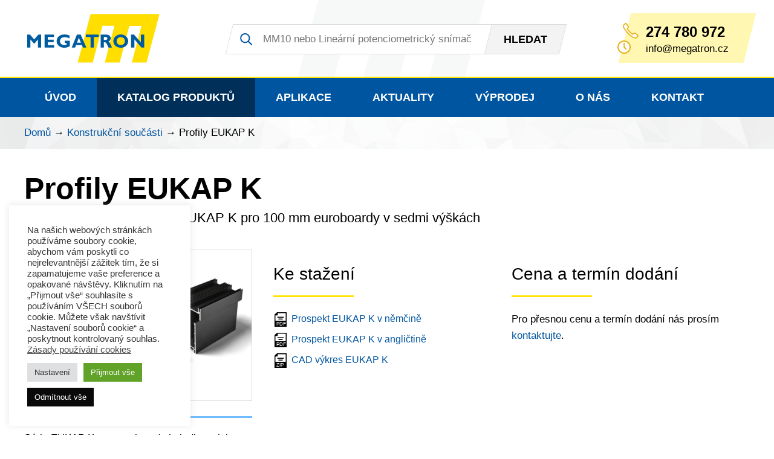

--- FILE ---
content_type: text/html; charset=UTF-8
request_url: https://www.megatron.cz/profily-eukap-k
body_size: 18835
content:
<!DOCTYPE html><html lang="cs"><head><meta charset="UTF-8" /><meta http-equiv="x-ua-compatible" content="ie=edge"><meta name="viewport" content="width=device-width" /><link rel="profile" href="http://gmpg.org/xfn/11" /><link rel="pingback" href="" /><meta name='robots' content='index, follow, max-image-preview:large, max-snippet:-1, max-video-preview:-1' /><style>img:is([sizes="auto" i], [sizes^="auto," i]) { contain-intrinsic-size: 3000px 1500px }</style><link media="all" href="https://www.megatron.cz/coku8a2er/cache/autoptimize/css/autoptimize_6f737b1efb4df1d48b853cdfc6b4a8bf.css" rel="stylesheet"><title>Profily EUKAP K - MEGATRON - senzorika a mechatronika pro OEM</title><link rel="canonical" href="https://www.megatron.cz/profily-eukap-k" /><meta property="og:locale" content="cs_CZ" /><meta property="og:type" content="article" /><meta property="og:title" content="Profily EUKAP K - MEGATRON - senzorika a mechatronika pro OEM" /><meta property="og:description" content="Série EUKAP K&nbsp;pro euroboardy je k&nbsp;dispozici v&nbsp;sedmi výškách krytu 40, 60, 80, 100, 120, 140, 160 mm se šířkou 100 mm. Jednotlivé profily lze vzájemně kombinovat, takže se vytvoří velká Více..." /><meta property="og:url" content="https://www.megatron.cz/profily-eukap-k" /><meta property="og:site_name" content="MEGATRON - senzorika a mechatronika pro OEM" /><meta property="article:modified_time" content="2021-04-16T08:44:30+00:00" /><meta property="og:image" content="https://www.megatron.cz/coku8a2er/uploads/2019/11/1.png" /><meta property="og:image:width" content="650" /><meta property="og:image:height" content="456" /><meta property="og:image:type" content="image/png" /><meta name="twitter:card" content="summary_large_image" /><meta name="twitter:label1" content="Odhadovaná doba čtení" /><meta name="twitter:data1" content="1 minuta" /> <script type="application/ld+json" class="yoast-schema-graph">{"@context":"https://schema.org","@graph":[{"@type":"WebPage","@id":"https://www.megatron.cz/profily-eukap-k","url":"https://www.megatron.cz/profily-eukap-k","name":"Profily EUKAP K - MEGATRON - senzorika a mechatronika pro OEM","isPartOf":{"@id":"https://www.megatron.cz/#website"},"primaryImageOfPage":{"@id":"https://www.megatron.cz/profily-eukap-k#primaryimage"},"image":{"@id":"https://www.megatron.cz/profily-eukap-k#primaryimage"},"thumbnailUrl":"https://www.megatron.cz/coku8a2er/uploads/2019/11/1.png","datePublished":"2019-11-12T14:41:13+00:00","dateModified":"2021-04-16T08:44:30+00:00","breadcrumb":{"@id":"https://www.megatron.cz/profily-eukap-k#breadcrumb"},"inLanguage":"cs","potentialAction":[{"@type":"ReadAction","target":["https://www.megatron.cz/profily-eukap-k"]}]},{"@type":"ImageObject","inLanguage":"cs","@id":"https://www.megatron.cz/profily-eukap-k#primaryimage","url":"https://www.megatron.cz/coku8a2er/uploads/2019/11/1.png","contentUrl":"https://www.megatron.cz/coku8a2er/uploads/2019/11/1.png","width":650,"height":456},{"@type":"BreadcrumbList","@id":"https://www.megatron.cz/profily-eukap-k#breadcrumb","itemListElement":[{"@type":"ListItem","position":1,"name":"Domů","item":"https://www.megatron.cz/"},{"@type":"ListItem","position":2,"name":"Produkt","item":"https://www.megatron.cz/produkt"},{"@type":"ListItem","position":3,"name":"Konstrukční součásti","item":"https://www.megatron.cz/kategorie/konstrukcni-soucasti"},{"@type":"ListItem","position":4,"name":"Profily EUKAP K"}]},{"@type":"WebSite","@id":"https://www.megatron.cz/#website","url":"https://www.megatron.cz/","name":"MEGATRON - senzorika a mechatronika pro OEM","description":"www.megatron.cz","publisher":{"@id":"https://www.megatron.cz/#organization"},"potentialAction":[{"@type":"SearchAction","target":{"@type":"EntryPoint","urlTemplate":"https://www.megatron.cz/?s={search_term_string}"},"query-input":{"@type":"PropertyValueSpecification","valueRequired":true,"valueName":"search_term_string"}}],"inLanguage":"cs"},{"@type":"Organization","@id":"https://www.megatron.cz/#organization","name":"MEGATRON, s.r.o.","url":"https://www.megatron.cz/","logo":{"@type":"ImageObject","inLanguage":"cs","@id":"https://www.megatron.cz/#/schema/logo/image/","url":"https://www.megatron.cz/coku8a2er/uploads/2016/12/MEGATRON-Logo-RGB-nove.jpg","contentUrl":"https://www.megatron.cz/coku8a2er/uploads/2016/12/MEGATRON-Logo-RGB-nove.jpg","width":1200,"height":439,"caption":"MEGATRON, s.r.o."},"image":{"@id":"https://www.megatron.cz/#/schema/logo/image/"},"sameAs":["https://www.linkedin.com/company/megatron-s.r.o."]}]}</script> <style id='classic-theme-styles-inline-css' type='text/css'>/*! This file is auto-generated */
.wp-block-button__link{color:#fff;background-color:#32373c;border-radius:9999px;box-shadow:none;text-decoration:none;padding:calc(.667em + 2px) calc(1.333em + 2px);font-size:1.125em}.wp-block-file__button{background:#32373c;color:#fff;text-decoration:none}</style><style id='global-styles-inline-css' type='text/css'>:root{--wp--preset--aspect-ratio--square: 1;--wp--preset--aspect-ratio--4-3: 4/3;--wp--preset--aspect-ratio--3-4: 3/4;--wp--preset--aspect-ratio--3-2: 3/2;--wp--preset--aspect-ratio--2-3: 2/3;--wp--preset--aspect-ratio--16-9: 16/9;--wp--preset--aspect-ratio--9-16: 9/16;--wp--preset--color--black: #000000;--wp--preset--color--cyan-bluish-gray: #abb8c3;--wp--preset--color--white: #ffffff;--wp--preset--color--pale-pink: #f78da7;--wp--preset--color--vivid-red: #cf2e2e;--wp--preset--color--luminous-vivid-orange: #ff6900;--wp--preset--color--luminous-vivid-amber: #fcb900;--wp--preset--color--light-green-cyan: #7bdcb5;--wp--preset--color--vivid-green-cyan: #00d084;--wp--preset--color--pale-cyan-blue: #8ed1fc;--wp--preset--color--vivid-cyan-blue: #0693e3;--wp--preset--color--vivid-purple: #9b51e0;--wp--preset--gradient--vivid-cyan-blue-to-vivid-purple: linear-gradient(135deg,rgba(6,147,227,1) 0%,rgb(155,81,224) 100%);--wp--preset--gradient--light-green-cyan-to-vivid-green-cyan: linear-gradient(135deg,rgb(122,220,180) 0%,rgb(0,208,130) 100%);--wp--preset--gradient--luminous-vivid-amber-to-luminous-vivid-orange: linear-gradient(135deg,rgba(252,185,0,1) 0%,rgba(255,105,0,1) 100%);--wp--preset--gradient--luminous-vivid-orange-to-vivid-red: linear-gradient(135deg,rgba(255,105,0,1) 0%,rgb(207,46,46) 100%);--wp--preset--gradient--very-light-gray-to-cyan-bluish-gray: linear-gradient(135deg,rgb(238,238,238) 0%,rgb(169,184,195) 100%);--wp--preset--gradient--cool-to-warm-spectrum: linear-gradient(135deg,rgb(74,234,220) 0%,rgb(151,120,209) 20%,rgb(207,42,186) 40%,rgb(238,44,130) 60%,rgb(251,105,98) 80%,rgb(254,248,76) 100%);--wp--preset--gradient--blush-light-purple: linear-gradient(135deg,rgb(255,206,236) 0%,rgb(152,150,240) 100%);--wp--preset--gradient--blush-bordeaux: linear-gradient(135deg,rgb(254,205,165) 0%,rgb(254,45,45) 50%,rgb(107,0,62) 100%);--wp--preset--gradient--luminous-dusk: linear-gradient(135deg,rgb(255,203,112) 0%,rgb(199,81,192) 50%,rgb(65,88,208) 100%);--wp--preset--gradient--pale-ocean: linear-gradient(135deg,rgb(255,245,203) 0%,rgb(182,227,212) 50%,rgb(51,167,181) 100%);--wp--preset--gradient--electric-grass: linear-gradient(135deg,rgb(202,248,128) 0%,rgb(113,206,126) 100%);--wp--preset--gradient--midnight: linear-gradient(135deg,rgb(2,3,129) 0%,rgb(40,116,252) 100%);--wp--preset--font-size--small: 13px;--wp--preset--font-size--medium: 20px;--wp--preset--font-size--large: 36px;--wp--preset--font-size--x-large: 42px;--wp--preset--spacing--20: 0.44rem;--wp--preset--spacing--30: 0.67rem;--wp--preset--spacing--40: 1rem;--wp--preset--spacing--50: 1.5rem;--wp--preset--spacing--60: 2.25rem;--wp--preset--spacing--70: 3.38rem;--wp--preset--spacing--80: 5.06rem;--wp--preset--shadow--natural: 6px 6px 9px rgba(0, 0, 0, 0.2);--wp--preset--shadow--deep: 12px 12px 50px rgba(0, 0, 0, 0.4);--wp--preset--shadow--sharp: 6px 6px 0px rgba(0, 0, 0, 0.2);--wp--preset--shadow--outlined: 6px 6px 0px -3px rgba(255, 255, 255, 1), 6px 6px rgba(0, 0, 0, 1);--wp--preset--shadow--crisp: 6px 6px 0px rgba(0, 0, 0, 1);}:where(.is-layout-flex){gap: 0.5em;}:where(.is-layout-grid){gap: 0.5em;}body .is-layout-flex{display: flex;}.is-layout-flex{flex-wrap: wrap;align-items: center;}.is-layout-flex > :is(*, div){margin: 0;}body .is-layout-grid{display: grid;}.is-layout-grid > :is(*, div){margin: 0;}:where(.wp-block-columns.is-layout-flex){gap: 2em;}:where(.wp-block-columns.is-layout-grid){gap: 2em;}:where(.wp-block-post-template.is-layout-flex){gap: 1.25em;}:where(.wp-block-post-template.is-layout-grid){gap: 1.25em;}.has-black-color{color: var(--wp--preset--color--black) !important;}.has-cyan-bluish-gray-color{color: var(--wp--preset--color--cyan-bluish-gray) !important;}.has-white-color{color: var(--wp--preset--color--white) !important;}.has-pale-pink-color{color: var(--wp--preset--color--pale-pink) !important;}.has-vivid-red-color{color: var(--wp--preset--color--vivid-red) !important;}.has-luminous-vivid-orange-color{color: var(--wp--preset--color--luminous-vivid-orange) !important;}.has-luminous-vivid-amber-color{color: var(--wp--preset--color--luminous-vivid-amber) !important;}.has-light-green-cyan-color{color: var(--wp--preset--color--light-green-cyan) !important;}.has-vivid-green-cyan-color{color: var(--wp--preset--color--vivid-green-cyan) !important;}.has-pale-cyan-blue-color{color: var(--wp--preset--color--pale-cyan-blue) !important;}.has-vivid-cyan-blue-color{color: var(--wp--preset--color--vivid-cyan-blue) !important;}.has-vivid-purple-color{color: var(--wp--preset--color--vivid-purple) !important;}.has-black-background-color{background-color: var(--wp--preset--color--black) !important;}.has-cyan-bluish-gray-background-color{background-color: var(--wp--preset--color--cyan-bluish-gray) !important;}.has-white-background-color{background-color: var(--wp--preset--color--white) !important;}.has-pale-pink-background-color{background-color: var(--wp--preset--color--pale-pink) !important;}.has-vivid-red-background-color{background-color: var(--wp--preset--color--vivid-red) !important;}.has-luminous-vivid-orange-background-color{background-color: var(--wp--preset--color--luminous-vivid-orange) !important;}.has-luminous-vivid-amber-background-color{background-color: var(--wp--preset--color--luminous-vivid-amber) !important;}.has-light-green-cyan-background-color{background-color: var(--wp--preset--color--light-green-cyan) !important;}.has-vivid-green-cyan-background-color{background-color: var(--wp--preset--color--vivid-green-cyan) !important;}.has-pale-cyan-blue-background-color{background-color: var(--wp--preset--color--pale-cyan-blue) !important;}.has-vivid-cyan-blue-background-color{background-color: var(--wp--preset--color--vivid-cyan-blue) !important;}.has-vivid-purple-background-color{background-color: var(--wp--preset--color--vivid-purple) !important;}.has-black-border-color{border-color: var(--wp--preset--color--black) !important;}.has-cyan-bluish-gray-border-color{border-color: var(--wp--preset--color--cyan-bluish-gray) !important;}.has-white-border-color{border-color: var(--wp--preset--color--white) !important;}.has-pale-pink-border-color{border-color: var(--wp--preset--color--pale-pink) !important;}.has-vivid-red-border-color{border-color: var(--wp--preset--color--vivid-red) !important;}.has-luminous-vivid-orange-border-color{border-color: var(--wp--preset--color--luminous-vivid-orange) !important;}.has-luminous-vivid-amber-border-color{border-color: var(--wp--preset--color--luminous-vivid-amber) !important;}.has-light-green-cyan-border-color{border-color: var(--wp--preset--color--light-green-cyan) !important;}.has-vivid-green-cyan-border-color{border-color: var(--wp--preset--color--vivid-green-cyan) !important;}.has-pale-cyan-blue-border-color{border-color: var(--wp--preset--color--pale-cyan-blue) !important;}.has-vivid-cyan-blue-border-color{border-color: var(--wp--preset--color--vivid-cyan-blue) !important;}.has-vivid-purple-border-color{border-color: var(--wp--preset--color--vivid-purple) !important;}.has-vivid-cyan-blue-to-vivid-purple-gradient-background{background: var(--wp--preset--gradient--vivid-cyan-blue-to-vivid-purple) !important;}.has-light-green-cyan-to-vivid-green-cyan-gradient-background{background: var(--wp--preset--gradient--light-green-cyan-to-vivid-green-cyan) !important;}.has-luminous-vivid-amber-to-luminous-vivid-orange-gradient-background{background: var(--wp--preset--gradient--luminous-vivid-amber-to-luminous-vivid-orange) !important;}.has-luminous-vivid-orange-to-vivid-red-gradient-background{background: var(--wp--preset--gradient--luminous-vivid-orange-to-vivid-red) !important;}.has-very-light-gray-to-cyan-bluish-gray-gradient-background{background: var(--wp--preset--gradient--very-light-gray-to-cyan-bluish-gray) !important;}.has-cool-to-warm-spectrum-gradient-background{background: var(--wp--preset--gradient--cool-to-warm-spectrum) !important;}.has-blush-light-purple-gradient-background{background: var(--wp--preset--gradient--blush-light-purple) !important;}.has-blush-bordeaux-gradient-background{background: var(--wp--preset--gradient--blush-bordeaux) !important;}.has-luminous-dusk-gradient-background{background: var(--wp--preset--gradient--luminous-dusk) !important;}.has-pale-ocean-gradient-background{background: var(--wp--preset--gradient--pale-ocean) !important;}.has-electric-grass-gradient-background{background: var(--wp--preset--gradient--electric-grass) !important;}.has-midnight-gradient-background{background: var(--wp--preset--gradient--midnight) !important;}.has-small-font-size{font-size: var(--wp--preset--font-size--small) !important;}.has-medium-font-size{font-size: var(--wp--preset--font-size--medium) !important;}.has-large-font-size{font-size: var(--wp--preset--font-size--large) !important;}.has-x-large-font-size{font-size: var(--wp--preset--font-size--x-large) !important;}
:where(.wp-block-post-template.is-layout-flex){gap: 1.25em;}:where(.wp-block-post-template.is-layout-grid){gap: 1.25em;}
:where(.wp-block-columns.is-layout-flex){gap: 2em;}:where(.wp-block-columns.is-layout-grid){gap: 2em;}
:root :where(.wp-block-pullquote){font-size: 1.5em;line-height: 1.6;}</style> <script type="text/javascript" id="cookie-law-info-js-extra">var Cli_Data = {"nn_cookie_ids":["SL_C_23361dd035530_VID","SL_C_23361dd035530_SID","SL_C_23361dd035530_KEY","_ga","_gid","ssupp.vid","ssupp.visits","_gat","cookielawinfo-checkbox-advertisement","cookielawinfo-checkbox-necessary","cookielawinfo-checkbox-analytics","CookieLawInfoConsent","leady_session_id"],"cookielist":[],"non_necessary_cookies":{"necessary":["ssupp.vid","ssupp.visits","CookieLawInfoConsent"],"analytics":["SL_C_23361dd035530_VID","SL_C_23361dd035530_SID","SL_C_23361dd035530_KEY","_ga","_gid","_gat","leady_session_id"]},"ccpaEnabled":"","ccpaRegionBased":"","ccpaBarEnabled":"","strictlyEnabled":["necessary","obligatoire"],"ccpaType":"gdpr","js_blocking":"1","custom_integration":"","triggerDomRefresh":"","secure_cookies":""};
var cli_cookiebar_settings = {"animate_speed_hide":"500","animate_speed_show":"500","background":"#FFF","border":"#b1a6a6c2","border_on":"","button_1_button_colour":"#61a229","button_1_button_hover":"#4e8221","button_1_link_colour":"#fff","button_1_as_button":"1","button_1_new_win":"","button_2_button_colour":"#333","button_2_button_hover":"#292929","button_2_link_colour":"#444","button_2_as_button":"","button_2_hidebar":"","button_3_button_colour":"#0a0909","button_3_button_hover":"#080707","button_3_link_colour":"#ffffff","button_3_as_button":"1","button_3_new_win":"","button_4_button_colour":"#dedfe0","button_4_button_hover":"#b2b2b3","button_4_link_colour":"#333333","button_4_as_button":"1","button_7_button_colour":"#61a229","button_7_button_hover":"#4e8221","button_7_link_colour":"#fff","button_7_as_button":"1","button_7_new_win":"","font_family":"inherit","header_fix":"","notify_animate_hide":"1","notify_animate_show":"","notify_div_id":"#cookie-law-info-bar","notify_position_horizontal":"right","notify_position_vertical":"bottom","scroll_close":"","scroll_close_reload":"","accept_close_reload":"","reject_close_reload":"","showagain_tab":"1","showagain_background":"#fff","showagain_border":"#000","showagain_div_id":"#cookie-law-info-again","showagain_x_position":"100px","text":"#333333","show_once_yn":"","show_once":"10000","logging_on":"","as_popup":"","popup_overlay":"1","bar_heading_text":"","cookie_bar_as":"widget","popup_showagain_position":"bottom-right","widget_position":"left"};
var log_object = {"ajax_url":"https:\/\/www.megatron.cz\/wp-admin\/admin-ajax.php"};</script> <link rel="https://api.w.org/" href="https://www.megatron.cz/wp-json/" /><link rel="EditURI" type="application/rsd+xml" title="RSD" href="https://www.megatron.cz/xmlrpc.php?rsd" /><meta name="generator" content="WordPress 6.8.3" /><link rel='shortlink' href='https://www.megatron.cz/?p=6033' /><link rel="alternate" title="oEmbed (JSON)" type="application/json+oembed" href="https://www.megatron.cz/wp-json/oembed/1.0/embed?url=https%3A%2F%2Fwww.megatron.cz%2Fprofily-eukap-k" /><link rel="alternate" title="oEmbed (XML)" type="text/xml+oembed" href="https://www.megatron.cz/wp-json/oembed/1.0/embed?url=https%3A%2F%2Fwww.megatron.cz%2Fprofily-eukap-k&#038;format=xml" /> <script type="text/plain" data-cli-class="cli-blocker-script"  data-cli-script-type="analytics" data-cli-block="true"  data-cli-element-position="head">(function(i,s,o,g,r,a,m){i['GoogleAnalyticsObject']=r;i[r]=i[r]||function(){
  (i[r].q=i[r].q||[]).push(arguments)},i[r].l=1*new Date();a=s.createElement(o),
  m=s.getElementsByTagName(o)[0];a.async=1;a.src=g;m.parentNode.insertBefore(a,m)
  })(window,document,'script','https://www.google-analytics.com/analytics.js','ga');
 
  ga('create', 'UA-96577185-1', 'auto');
  ga('send', 'pageview');</script>  <script type="text/plain" data-cli-class="cli-blocker-script"  data-cli-script-type="analytics" data-cli-block="true"  data-cli-element-position="head" async src="https://www.googletagmanager.com/gtag/js?id=G-307945904"></script> <script type="text/plain" data-cli-class="cli-blocker-script"  data-cli-script-type="analytics" data-cli-block="true"  data-cli-element-position="head">window.dataLayer = window.dataLayer || [];
function gtag(){dataLayer.push(arguments);}
gtag('js', new Date());
gtag('config', 'G-307945904');</script> <script type="text/plain" data-cli-class="cli-blocker-script"  data-cli-script-type="analytics" data-cli-block="true"  data-cli-element-position="head">;(function(p,l,o,w,i,n,g){if(!p[i]){p.GlobalSnowplowNamespace=p.GlobalSnowplowNamespace||[];p.GlobalSnowplowNamespace.push(i);p[i]=function(){(p[i].q=p[i].q||[]).push(arguments)};p[i].q=p[i].q||[];n=l.createElement(o);g=l.getElementsByTagName(o)[0];n.async=1;n.src=w;g.parentNode.insertBefore(n,g)}}(window,document,"script","//d70shl7vidtft.cloudfront.net/ecmtr-2.4.2.js","ecotrack"));window.ecotrack('newTracker', 'cf', 'd2dpiwfhf3tz0r.cloudfront.net', { /* Initialise a tracker */  appId: 'megatronsro'});window.ecotrack('setUserIdFromLocation', 'ecmid');window.ecotrack('trackPageView');</script> <script type="text/plain" data-cli-class="cli-blocker-script"  data-cli-script-type="analytics" data-cli-block="true"  data-cli-element-position="head">var leady_track_key="7XAL95J4o3MlvshS";
	var leady_track_server=document.location.protocol+"//t.leady.cz/";
	(function(){
		var
l=document.createElement("script");l.type="text/javascript";l.async=true;
		l.src=leady_track_server+leady_track_key+"/L.js";
		var
s=document.getElementsByTagName("script")[0];s.parentNode.insertBefore(l,s);
	})();</script> <script type="text/plain" data-cli-class="cli-blocker-script"  data-cli-script-type="analytics" data-cli-block="true"  data-cli-element-position="head">window.smartlook||(function(d) {
	var o=smartlook=function(){ o.api.push(arguments)},h=d.getElementsByTagName('head')[0];
	var c=d.createElement('script');o.api=new Array();c.async=true;c.type='text/javascript';
	c.charset='utf-8';c.src='https://web-sdk.smartlook.com/recorder.js';h.appendChild(c);
	})(document);
	smartlook('init', '899cc22568e431d45b3613e585b2389c4c80f50f', { region: 'eu' });</script><script type="text/plain" data-cli-class="cli-blocker-script"  data-cli-script-type="advertisement" data-cli-block="true"  data-cli-element-position="head">rc.consent = 1;</script><link rel="icon" href="https://www.megatron.cz/coku8a2er/uploads/2022/09/cropped-Ikona-webu-32x32.png" sizes="32x32" /><link rel="icon" href="https://www.megatron.cz/coku8a2er/uploads/2022/09/cropped-Ikona-webu-192x192.png" sizes="192x192" /><link rel="apple-touch-icon" href="https://www.megatron.cz/coku8a2er/uploads/2022/09/cropped-Ikona-webu-180x180.png" /><meta name="msapplication-TileImage" content="https://www.megatron.cz/coku8a2er/uploads/2022/09/cropped-Ikona-webu-270x270.png" /><style type="text/css" id="wp-custom-css">.icon-facebook {background-image: none !important;}</style><link rel="apple-touch-icon" sizes="180x180" href="https://www.megatron.cz/coku8a2er/themes/megatron/favicons/apple-touch-icon.png?ver=1.01"><link rel="icon" type="image/png" href="https://www.megatron.cz/coku8a2er/themes/megatron/favicons/favicon-32x32.png?ver=1.01" sizes="32x32"><link rel="icon" type="image/png" href="https://www.megatron.cz/coku8a2er/themes/megatron/favicons/favicon-16x16.png?ver=1.01" sizes="16x16"><link rel="manifest" href="https://www.megatron.cz/coku8a2er/themes/megatron/favicons/site.webmanifest?ver=1.01"><link rel="mask-icon" href="https://www.megatron.cz/coku8a2er/themes/megatron/favicons/safari-pinned-tab.svg?ver=1.01" color="#5bbad5"><meta name="msapplication-TileColor" content="#0055a0"><meta name="theme-color" content="#ffffff"> <script>/*! grunt-grunticon Stylesheet Loader - v2.1.6 | https://github.com/filamentgroup/grunticon | (c) 2015 Scott Jehl, Filament Group, Inc. | MIT license. */
	!function(){function e(e,n,t){"use strict";var o=window.document.createElement("link"),r=n||window.document.getElementsByTagName("script")[0],a=window.document.styleSheets;return o.rel="stylesheet",o.href=e,o.media="only x",r.parentNode.insertBefore(o,r),o.onloadcssdefined=function(e){for(var n,t=0;t<a.length;t++)a[t].href&&a[t].href===o.href&&(n=!0);n?e():setTimeout(function(){o.onloadcssdefined(e)})},o.onloadcssdefined(function(){o.media=t||"all"}),o}function n(e,n){e.onload=function(){e.onload=null,n&&n.call(e)},"isApplicationInstalled"in navigator&&"onloadcssdefined"in e&&e.onloadcssdefined(n)}!function(t){var o=function(r,a){"use strict";if(r&&3===r.length){var i=t.navigator,c=t.document,s=t.Image,d=!(!c.createElementNS||!c.createElementNS("http://www.w3.org/2000/svg","svg").createSVGRect||!c.implementation.hasFeature("http://www.w3.org/TR/SVG11/feature#Image","1.1")||t.opera&&i.userAgent.indexOf("Chrome")===-1||i.userAgent.indexOf("Series40")!==-1),l=new s;l.onerror=function(){o.method="png",o.href=r[2],e(r[2])},l.onload=function(){var t=1===l.width&&1===l.height,i=r[t&&d?0:t?1:2];t&&d?o.method="svg":t?o.method="datapng":o.method="png",o.href=i,n(e(i),a)},l.src="[data-uri]",c.documentElement.className+=" grunticon"}};o.loadCSS=e,o.onloadCSS=n,t.grunticon=o}(this),function(e,n){"use strict";var t=n.document,o="grunticon:",r=function(e){if(t.attachEvent?"complete"===t.readyState:"loading"!==t.readyState)e();else{var n=!1;t.addEventListener("readystatechange",function(){n||(n=!0,e())},!1)}},a=function(e){return n.document.querySelector('link[href$="'+e+'"]')},i=function(e){var n,t,r,a,i,c,s={};if(n=e.sheet,!n)return s;t=n.cssRules?n.cssRules:n.rules;for(var d=0;d<t.length;d++)r=t[d].cssText,a=o+t[d].selectorText,i=r.split(");")[0].match(/US\-ASCII\,([^"']+)/),i&&i[1]&&(c=decodeURIComponent(i[1]),s[a]=c);return s},c=function(e){var n,r,a,i;a="data-grunticon-embed";for(var c in e){i=c.slice(o.length);try{n=t.querySelectorAll(i)}catch(e){continue}r=[];for(var s=0;s<n.length;s++)null!==n[s].getAttribute(a)&&r.push(n[s]);if(r.length)for(s=0;s<r.length;s++)r[s].innerHTML=e[c],r[s].style.backgroundImage="none",r[s].removeAttribute(a)}return r},s=function(n){"svg"===e.method&&r(function(){c(i(a(e.href))),"function"==typeof n&&n()})};e.embedIcons=c,e.getCSS=a,e.getIcons=i,e.ready=r,e.svgLoadedCallback=s,e.embedSVG=s}(grunticon,this)}();
	grunticon(
		["https://www.megatron.cz/coku8a2er/themes/megatron/img/svg-out/icons.data.svg.css",
		"https://www.megatron.cz/coku8a2er/themes/megatron/img/svg-out/icons.data.png.css",
		"https://www.megatron.cz/coku8a2er/themes/megatron/img/svg-out/icons.fallback.css"], grunticon.svgLoadedCallback);</script> <noscript><link href="https://www.megatron.cz/coku8a2er/themes/megatron/img/svg-out/icons.fallback.css" rel="stylesheet"></noscript><link rel="preconnect" href="https://fonts.googleapis.com"><link rel="preconnect" href="https://fonts.gstatic.com" crossorigin><link href="https://fonts.googleapis.com/css2?family=Roboto:ital,wght@0,300;0,400;0,500;0,700;0,900;1,400;1,700&display=swap" rel="stylesheet"> <script>var ajaxurl = "https://www.megatron.cz/wp-admin/admin-ajax.php";
	var pageid = 6033;
	var pageurl = "https://www.megatron.cz/profily-eukap-k";</script> <script>var rc = rc || {};
rc.consent = 0;</script>  <script type="text/javascript">var _smartsupp = _smartsupp || {};
_smartsupp.key = '80be1e3c16f5cd5ae8e7ccb5040b8d784ce43b99';
window.smartsupp||(function(d) {
	var s,c,o=smartsupp=function(){ o._.push(arguments)};o._=[];
	s=d.getElementsByTagName('script')[0];c=d.createElement('script');
	c.type='text/javascript';c.charset='utf-8';c.async=true;
	c.src='https://www.smartsuppchat.com/loader.js?';s.parentNode.insertBefore(c,s);
})(document);</script> </head><div class="js-loader page-loader"> <svg xmlns="http://www.w3.org/2000/svg" viewBox="0 0 200 200"><radialGradient id="a11" cx=".66" fx=".66" cy=".3125" fy=".3125" gradientTransform="scale(1.5)"><stop offset="0" stop-color="#0055A0"></stop><stop offset=".3" stop-color="#0055A0" stop-opacity=".9"></stop><stop offset=".6" stop-color="#0055A0" stop-opacity=".6"></stop><stop offset=".8" stop-color="#0055A0" stop-opacity=".3"></stop><stop offset="1" stop-color="#0055A0" stop-opacity="0"></stop></radialGradient><circle transform-origin="center" fill="none" stroke="url(#a11)" stroke-width="15" stroke-linecap="round" stroke-dasharray="200 1000" stroke-dashoffset="0" cx="100" cy="100" r="70"><animateTransform type="rotate" attributeName="transform" calcMode="spline" dur="2" values="360;0" keyTimes="0;1" keySplines="0 0 1 1" repeatCount="indefinite"></animateTransform></circle><circle transform-origin="center" fill="none" opacity=".2" stroke="#0055A0" stroke-width="15" stroke-linecap="round" cx="100" cy="100" r="70"></circle></svg></div><body class="wp-singular produkt-template-default single single-produkt postid-6033 wp-theme-megatron"><div id="all" class=""><div class="main cf"><header class="main__header cf"><div class="header__top__bar"><div class="container cf"><div class="header__top__bar__logo"> <a href="https://www.megatron.cz/" class="icon-megatron-logo logo_image">MEGATRON - senzorika a mechatronika pro OEM</a></div><div class="header__top__bar__menu__switcher"> <a id="js-header-menu-switcher" class="cf" href="#"><div class="button__text"> Menu</div><div class="button__ico"> <span></span> <span></span> <span></span> <span></span></div> </a></div><div class="header__top__bar__search"><form method="get" id="searchform" action="https://www.megatron.cz/"><div class="search-form-content"><div class="search-input"> <input class="search-input" type="search" value="" name="s" id="s" placeholder="MM10 nebo Lineární potenciometrický snímač"></div><div class="search-btn"> <button class="icon-zoom" type="submit" id="searchsubmit" value=""><span>Hledat</span></button></div></div></form></div><div class="header__top__bar__contact"><div class="contact__box"><div class="contact__box__content"> <span class="icon-phone"></span> <a class="phone" href="tel:+420274780972">274 780 972</s> <span class="icon-clock"></span> <span class="clock"><a href="javascript:;" data-enc-email="vasb[at]zrtngeba.pm" class="mailto-link" data-wpel-link="ignore"><span id="eeb-796737-217855"></span><script type="text/javascript">document.getElementById("eeb-796737-217855").innerHTML = eval(decodeURIComponent("%27%69%6e%66%6f%40%6d%65%67%61%74%72%6f%6e%2e%63%7a%27"))</script><noscript>*protected email*</noscript></a></span></div></div></div></div></div><nav class="header__menu"><div class="container cf"><ul id="menu-hlavni-menu" class="js-mobile-top-menu cf"><li id="menu-item-27" class="menu-item menu-item-type-custom menu-item-object-custom menu-item-home menu-item-27"><a href="https://www.megatron.cz/">Úvod</a></li><li id="menu-item-29" class="js-catalog-item menu-item menu-item-type-post_type menu-item-object-page menu-item-has-children menu-item-29"><a href="https://www.megatron.cz/katalog-produktu">Katalog produktů</a><ul class="sub-menu"><li id="menu-item-6098" class="menu-item-colum menu-item menu-item-type-custom menu-item-object-custom menu-item-has-children menu-item-6098"><a href="#">Sloupec 1</a><ul class="sub-menu"><li id="menu-item-6097" class="menu-item menu-item-type-taxonomy menu-item-object-produkt_category menu-item-has-children menu-item-6097"><a href="https://www.megatron.cz/kategorie/senzorika/linearni-snimace-polohy">Měření dráhy a polohy</a><ul class="sub-menu"><li id="menu-item-10565" class="menu-item menu-item-type-taxonomy menu-item-object-produkt_category menu-item-10565"><a href="https://www.megatron.cz/kategorie/senzorika/linearni-snimace-polohy/vyber-snimace-dle-parametru">Výběr snímače dle parametrů</a></li><li id="menu-item-6099" class="menu-item menu-item-type-taxonomy menu-item-object-produkt_category menu-item-6099"><a href="https://www.megatron.cz/kategorie/senzorika/linearni-snimace-polohy/potenciometricke-snimace">Potenciometrické snímače</a></li><li id="menu-item-6101" class="menu-item menu-item-type-taxonomy menu-item-object-produkt_category menu-item-6101"><a href="https://www.megatron.cz/kategorie/senzorika/linearni-snimace-polohy/induktivni-snimace-lvdt">Induktivní snímače LVDT</a></li><li id="menu-item-6102" class="menu-item menu-item-type-taxonomy menu-item-object-produkt_category menu-item-6102"><a href="https://www.megatron.cz/kategorie/senzorika/linearni-snimace-polohy/magnetostrikcni-snimace">Magnetostrikční snímače</a></li><li id="menu-item-6659" class="menu-item menu-item-type-taxonomy menu-item-object-produkt_category menu-item-6659"><a href="https://www.megatron.cz/kategorie/senzorika/linearni-snimace-polohy/magneticke-snimace">Magnetické snímače</a></li><li id="menu-item-6104" class="menu-item menu-item-type-taxonomy menu-item-object-produkt_category menu-item-6104"><a href="https://www.megatron.cz/kategorie/senzorika/linearni-snimace-polohy/optoelektronicke-inkrementalni-snimace">Optické inkrementální snímače</a></li><li id="menu-item-6105" class="menu-item menu-item-type-taxonomy menu-item-object-produkt_category menu-item-6105"><a href="https://www.megatron.cz/kategorie/senzorika/linearni-snimace-polohy/lankove-snimace">Lankové snímače</a></li><li id="menu-item-8984" class="menu-item menu-item-type-taxonomy menu-item-object-produkt_category menu-item-8984"><a href="https://www.megatron.cz/kategorie/senzorika/linearni-snimace-polohy/indukcni-a-laserove-snimace">Indukční a laserové snímače</a></li><li id="menu-item-12048" class="menu-item menu-item-type-taxonomy menu-item-object-produkt_category menu-item-12048"><a href="https://www.megatron.cz/kategorie/senzorika/linearni-snimace-polohy/enkodery-s-kolem">Enkodéry s&nbsp;kolem</a></li><li id="menu-item-6106" class="menu-item menu-item-type-taxonomy menu-item-object-produkt_category menu-item-6106"><a href="https://www.megatron.cz/kategorie/senzorika/linearni-snimace-polohy/prislusenstvi">Příslušenství ke snímačům polohy</a></li></ul></li><li id="menu-item-6107" class="menu-item menu-item-type-taxonomy menu-item-object-produkt_category menu-item-has-children menu-item-6107"><a href="https://www.megatron.cz/kategorie/senzorika/prumyslove-potenciometry">Měření natočení a ovládání zařízení</a><ul class="sub-menu"><li id="menu-item-6452" class="menu-item menu-item-type-taxonomy menu-item-object-produkt_category menu-item-6452"><a href="https://www.megatron.cz/kategorie/senzorika/prumyslove-potenciometry/jednootackove-potenciometry-s-plastovou-drahou">Jednootáčkové potenciometry s&nbsp;plastovou dráhou</a></li><li id="menu-item-6545" class="menu-item menu-item-type-taxonomy menu-item-object-produkt_category menu-item-6545"><a href="https://www.megatron.cz/kategorie/senzorika/prumyslove-potenciometry/jednootackove-dratove-potenciometry">Jednootáčkové drátové potenciometry</a></li><li id="menu-item-6455" class="menu-item menu-item-type-taxonomy menu-item-object-produkt_category menu-item-6455"><a href="https://www.megatron.cz/kategorie/senzorika/prumyslove-potenciometry/viceotackove-dratove-potenciometry">Víceotáčkové drátové potenciometry</a></li><li id="menu-item-6454" class="menu-item menu-item-type-taxonomy menu-item-object-produkt_category menu-item-6454"><a href="https://www.megatron.cz/kategorie/senzorika/prumyslove-potenciometry/hybridni-potenciometry">Hybridní potenciometry</a></li><li id="menu-item-6459" class="menu-item menu-item-type-taxonomy menu-item-object-produkt_category menu-item-6459"><a href="https://www.megatron.cz/kategorie/senzorika/prumyslove-potenciometry/motorove-potenciometry">Motorové potenciometry</a></li><li id="menu-item-6458" class="menu-item menu-item-type-taxonomy menu-item-object-produkt_category menu-item-6458"><a href="https://www.megatron.cz/kategorie/senzorika/prumyslove-potenciometry/potenciometry-prislusenstvi">Příslušenství pro potenciometry</a></li><li id="menu-item-12439" class="menu-item menu-item-type-taxonomy menu-item-object-produkt_category menu-item-12439"><a href="https://www.megatron.cz/kategorie/senzorika/prumyslove-potenciometry/knofliky-a-kombinace">Knoflíky a kombinace</a></li></ul></li><li id="menu-item-6116" class="menu-item menu-item-type-taxonomy menu-item-object-produkt_category menu-item-has-children menu-item-6116"><a href="https://www.megatron.cz/kategorie/senzorika/snimace-tlaku-teploty">Měření tlaku (teploty) média</a><ul class="sub-menu"><li id="menu-item-6822" class="menu-item menu-item-type-taxonomy menu-item-object-produkt_category menu-item-6822"><a href="https://www.megatron.cz/kategorie/senzorika/snimace-tlaku-teploty/tlakove-snimace">Převodníky tlaku</a></li><li id="menu-item-6821" class="menu-item menu-item-type-taxonomy menu-item-object-produkt_category menu-item-6821"><a href="https://www.megatron.cz/kategorie/senzorika/snimace-tlaku-teploty/spinace-tlaku">Spínače tlaku</a></li><li id="menu-item-9612" class="menu-item menu-item-type-taxonomy menu-item-object-produkt_category menu-item-9612"><a href="https://www.megatron.cz/kategorie/senzorika/snimace-tlaku-teploty/prislusenstvi-snimacu-tlaku">Příslušenství</a></li></ul></li></ul></li><li id="menu-item-6108" class="menu-item-colum menu-item menu-item-type-custom menu-item-object-custom menu-item-has-children menu-item-6108"><a href="#">Sloupec 2</a><ul class="sub-menu"><li id="menu-item-6110" class="menu-item menu-item-type-taxonomy menu-item-object-produkt_category menu-item-has-children menu-item-6110"><a href="https://www.megatron.cz/kategorie/senzorika/snimace-uhlu-natoceni">Měření natočení a zrychlení</a><ul class="sub-menu"><li id="menu-item-11677" class="menu-item menu-item-type-taxonomy menu-item-object-produkt_category menu-item-11677"><a href="https://www.megatron.cz/kategorie/senzorika/snimace-uhlu-natoceni/vyber-enkoderu-dle-parametru">Výběr enkodéru dle parametrů</a></li><li id="menu-item-6111" class="menu-item menu-item-type-taxonomy menu-item-object-produkt_category menu-item-6111"><a href="https://www.megatron.cz/kategorie/senzorika/snimace-uhlu-natoceni/absolutni-enkodery">Absolutní enkodéry</a></li><li id="menu-item-6112" class="menu-item menu-item-type-taxonomy menu-item-object-produkt_category menu-item-6112"><a href="https://www.megatron.cz/kategorie/senzorika/snimace-uhlu-natoceni/inkrementalni-enkodery">Inkrementální enkodéry</a></li><li id="menu-item-6113" class="menu-item menu-item-type-taxonomy menu-item-object-produkt_category menu-item-6113"><a href="https://www.megatron.cz/kategorie/senzorika/snimace-uhlu-natoceni/panelove-enkodery">Panelové enkodéry</a></li><li id="menu-item-6114" class="menu-item menu-item-type-taxonomy menu-item-object-produkt_category menu-item-6114"><a href="https://www.megatron.cz/kategorie/senzorika/snimace-uhlu-natoceni/prislusenstvi-enkodery">Příslušenství k&nbsp;enkodérům</a></li><li id="menu-item-6115" class="menu-item menu-item-type-taxonomy menu-item-object-produkt_category menu-item-6115"><a href="https://www.megatron.cz/kategorie/senzorika/snimace-uhlu-natoceni/snimace-naklonu">Snímače náklonu &#8211; inklinometry</a></li><li id="menu-item-7120" class="menu-item menu-item-type-taxonomy menu-item-object-produkt_category menu-item-7120"><a href="https://www.megatron.cz/kategorie/senzorika/snimace-uhlu-natoceni/snimace-zrychleni-akcelerometry">Snímače zrychlení &#8211; akcelerometry</a></li></ul></li><li id="menu-item-6117" class="menu-item menu-item-type-taxonomy menu-item-object-produkt_category menu-item-has-children menu-item-6117"><a href="https://www.megatron.cz/kategorie/senzorika/tenzometry">Měření síly a váhy</a><ul class="sub-menu"><li id="menu-item-8978" class="menu-item menu-item-type-taxonomy menu-item-object-produkt_category menu-item-8978"><a href="https://www.megatron.cz/kategorie/senzorika/tenzometry/snimace-sily">Snímače síly</a></li><li id="menu-item-8977" class="menu-item menu-item-type-taxonomy menu-item-object-produkt_category menu-item-8977"><a href="https://www.megatron.cz/kategorie/senzorika/tenzometry/snimace-vahy">Snímače váhy</a></li><li id="menu-item-6460" class="menu-item menu-item-type-taxonomy menu-item-object-produkt_category menu-item-6460"><a href="https://www.megatron.cz/kategorie/senzorika/tenzometry/knoflikove-tenzometry">Knoflíkové tenzometry</a></li><li id="menu-item-6461" class="menu-item menu-item-type-taxonomy menu-item-object-produkt_category menu-item-6461"><a href="https://www.megatron.cz/kategorie/senzorika/tenzometry/tenzometr-tvaru-s">Tenzometry tvaru S</a></li><li id="menu-item-6462" class="menu-item menu-item-type-taxonomy menu-item-object-produkt_category menu-item-6462"><a href="https://www.megatron.cz/kategorie/senzorika/tenzometry/ohybove-nosniky">Ohybové nosníky a single point</a></li><li id="menu-item-9393" class="menu-item menu-item-type-taxonomy menu-item-object-produkt_category menu-item-9393"><a href="https://www.megatron.cz/kategorie/senzorika/tenzometry/extenzometry">Extenzometry</a></li><li id="menu-item-9392" class="menu-item menu-item-type-taxonomy menu-item-object-produkt_category menu-item-9392"><a href="https://www.megatron.cz/kategorie/senzorika/tenzometry/snimace-momentu">Snímače momentu</a></li><li id="menu-item-6463" class="menu-item menu-item-type-taxonomy menu-item-object-produkt_category menu-item-6463"><a href="https://www.megatron.cz/kategorie/senzorika/tenzometry/elektronika">Elektronika</a></li><li id="menu-item-9150" class="menu-item menu-item-type-taxonomy menu-item-object-produkt_category menu-item-9150"><a href="https://www.megatron.cz/kategorie/senzorika/tenzometry/montazni-prislusenstvi">Montážní příslušenství</a></li></ul></li></ul></li><li id="menu-item-6109" class="menu-item-colum menu-item menu-item-type-custom menu-item-object-custom menu-item-has-children menu-item-6109"><a href="#">Sloupec 3</a><ul class="sub-menu"><li id="menu-item-6118" class="menu-item menu-item-type-taxonomy menu-item-object-produkt_category menu-item-has-children menu-item-6118"><a href="https://www.megatron.cz/kategorie/vstupne-vystupni-komponenty/pakove-ovladace-joysticky">Ovládání strojů a zařízení</a><ul class="sub-menu"><li id="menu-item-6820" class="menu-item menu-item-type-taxonomy menu-item-object-produkt_category menu-item-6820"><a href="https://www.megatron.cz/kategorie/vstupne-vystupni-komponenty/pakove-ovladace-joysticky/joysticky">Joysticky</a></li><li id="menu-item-6819" class="menu-item menu-item-type-taxonomy menu-item-object-produkt_category menu-item-6819"><a href="https://www.megatron.cz/kategorie/vstupne-vystupni-komponenty/pakove-ovladace-joysticky/prevodniky-rozhrani-kontrolery">Převodníky rozhraní joysticku</a></li><li id="menu-item-8811" class="menu-item menu-item-type-taxonomy menu-item-object-produkt_category menu-item-8811"><a href="https://www.megatron.cz/kategorie/vstupne-vystupni-komponenty/pakove-ovladace-joysticky/klavesnice-tlacitka">Klávesnice a tlačítka</a></li><li id="menu-item-12521" class="menu-item menu-item-type-taxonomy menu-item-object-produkt_category menu-item-12521"><a href="https://www.megatron.cz/kategorie/vstupne-vystupni-komponenty/pakove-ovladace-joysticky/padaly_rucni-pakove-ovladace">Pedály, Ruční pákové ovladače</a></li></ul></li><li id="menu-item-6119" class="menu-item menu-item-type-taxonomy menu-item-object-produkt_category menu-item-has-children menu-item-6119"><a href="https://www.megatron.cz/kategorie/vstupne-vystupni-komponenty/prumyslove-tiskarny">Tiskárny pro stroje a zařízení</a><ul class="sub-menu"><li id="menu-item-6806" class="menu-item menu-item-type-taxonomy menu-item-object-produkt_category menu-item-6806"><a href="https://www.megatron.cz/kategorie/vstupne-vystupni-komponenty/prumyslove-tiskarny/kioskove-tiskarny">Kioskové tiskárny</a></li><li id="menu-item-11950" class="menu-item menu-item-type-taxonomy menu-item-object-produkt_category menu-item-11950"><a href="https://www.megatron.cz/kategorie/vstupne-vystupni-komponenty/prumyslove-tiskarny/stolni-tiskarny">Stolní tiskárny</a></li><li id="menu-item-6805" class="menu-item menu-item-type-taxonomy menu-item-object-produkt_category menu-item-6805"><a href="https://www.megatron.cz/kategorie/vstupne-vystupni-komponenty/prumyslove-tiskarny/panelove-tiskarny-pro-tisk-protokolu">Panelové tiskárny pro tisk protokolů</a></li><li id="menu-item-6817" class="menu-item menu-item-type-taxonomy menu-item-object-produkt_category menu-item-6817"><a href="https://www.megatron.cz/kategorie/vstupne-vystupni-komponenty/prumyslove-tiskarny/prenosne-tiskarny">Přenosné tiskárny</a></li></ul></li><li id="menu-item-6120" class="menu-item menu-item-type-taxonomy menu-item-object-produkt_category menu-item-has-children menu-item-6120"><a href="https://www.megatron.cz/kategorie/konstrukcni-soucasti/komponenty-pro-elektroniku">Komponenty pro elektroniku</a><ul class="sub-menu"><li id="menu-item-6121" class="menu-item menu-item-type-taxonomy menu-item-object-produkt_category menu-item-6121"><a href="https://www.megatron.cz/kategorie/konstrukcni-soucasti/komponenty-pro-elektroniku/ochrana-kabelu-kabelove-drzaky">Ochrana kabelů, kabelové držáky</a></li><li id="menu-item-6123" class="menu-item menu-item-type-taxonomy menu-item-object-produkt_category menu-item-6123"><a href="https://www.megatron.cz/kategorie/konstrukcni-soucasti/komponenty-pro-elektroniku/upevnovaci-technologie">Upevňovací technologie</a></li></ul></li><li id="menu-item-11862" class="menu-item menu-item-type-taxonomy menu-item-object-produkt_category menu-item-has-children menu-item-11862"><a href="https://www.megatron.cz/kategorie/elektronika-2">Elektronika</a><ul class="sub-menu"><li id="menu-item-11864" class="menu-item menu-item-type-taxonomy menu-item-object-produkt_category menu-item-11864"><a href="https://www.megatron.cz/kategorie/elektronika-2/prevodniky">Převodníky</a></li><li id="menu-item-11866" class="menu-item menu-item-type-taxonomy menu-item-object-produkt_category menu-item-11866"><a href="https://www.megatron.cz/kategorie/elektronika-2/displeje">Displeje</a></li></ul></li></ul></li></ul></li><li id="menu-item-8377" class="menu-item menu-item-type-taxonomy menu-item-object-produkt_category menu-item-8377"><a href="https://www.megatron.cz/kategorie/aplikace">Aplikace</a></li><li id="menu-item-3989" class="menu-item menu-item-type-post_type menu-item-object-page menu-item-3989"><a href="https://www.megatron.cz/aktuality">Aktuality</a></li><li id="menu-item-6396" class="menu-item menu-item-type-taxonomy menu-item-object-produkt_category menu-item-6396"><a href="https://www.megatron.cz/kategorie/vyprodej">Výprodej</a></li><li id="menu-item-32" class="menu-item menu-item-type-post_type menu-item-object-page menu-item-32"><a href="https://www.megatron.cz/o-nas">O nás</a></li><li id="menu-item-30" class="menu-item menu-item-type-post_type menu-item-object-page menu-item-30"><a href="https://www.megatron.cz/kontakt">Kontakt</a></li></ul></div></nav></header><div class="main__page"><main id="content" class="main__primary cf" role="main"><div class="main__top_bar cf"><div class="main__page__breadcrumb"><div class="container cf"><p id="breadcrumbs"><span><span><a href="https://www.megatron.cz/">Domů</a></span> → <span><a href="https://www.megatron.cz/kategorie/konstrukcni-soucasti">Konstrukční součásti</a></span> → <span class="breadcrumb_last" aria-current="page">Profily EUKAP K</span></span></p></div></div></div><div class="main__content term-color-"><div class="container cf"><article id="post-6033" class="post-6033 produkt type-produkt status-publish has-post-thumbnail hentry"><header class="entry__header"><h1>Profily EUKAP K</h1><h2>Série hliníkových pouzder EUKAP K pro 100 mm euroboardy v sedmi výškách</h2><p></p></header><div class="mainbar mainbar--full"><div class="entry__detail entry__detail--new cf"><div class="entry__detail__left"><div class="entry__content__image"> <a class="entry-content-image__link" href="https://www.megatron.cz/coku8a2er/uploads/2019/11/1.png" data-rel="lightbox" title=""> <img width="375" height="250" src="https://www.megatron.cz/coku8a2er/uploads/2019/11/1-375x250.png" class="attachment-product-category-thumbnail size-product-category-thumbnail wp-post-image" alt="" decoding="async" fetchpriority="high" srcset="https://www.megatron.cz/coku8a2er/uploads/2019/11/1-375x250.png 375w, https://www.megatron.cz/coku8a2er/uploads/2019/11/1-278x185.png 278w" sizes="(max-width: 375px) 100vw, 375px" /> </a></div><div class="entry__content__text"><p>Série EUKAP K&nbsp;pro euroboardy je k&nbsp;dispozici v&nbsp;sedmi výškách krytu 40, 60, 80, 100, 120, 140, 160 mm se šířkou 100 mm. Jednotlivé profily lze vzájemně kombinovat, takže se vytvoří velká rozmanitost variant (2 profily s&nbsp;vnějšími chladicími žebry). Pouzdra jsou k&nbsp;dispozici v&nbsp;černém eloxovaném hliníku nebo eloxovaném hliníku. Ochrannou třídu IP65 lze dosáhnout koncovými deskami a těsnicími prvky.</p><p>Pro sériovou výrobu získáte mnoho dalších řešení specifických pro zákazníka, například:<br /> Zpracování pouzder, jako je vrtání, děrování, frézování, potisk, zákaznické barvy.</p></div></div><div class="entry__detail__right"><div class="section__content"></div><div class="section__rows"><div class="section__row"><div class="section__title"><h3>Ke stažení</h3></div><div class="section__content"><div class="files__item cf"> <a href="https://www.megatron.de/fileadmin/user_upload/Datenblaetter/Aluminiumgehaeuse/DS_EUKAP_K_dt.pdf" target="_blank"><span>pdf</span>Prospekt EUKAP K v němčině</a></div><div class="files__item cf"> <a href="https://www.megatron.de/fileadmin/user_upload/Datenblaetter/Aluminiumgehaeuse/DS_EUKAP_K_en.pdf" target="_blank"><span>pdf</span>Prospekt EUKAP K v angličtině</a></div><div class="files__item cf"> <a href="https://www.megatron.de/fileadmin/user_upload/CAD_Files/Aluminium_Gehaeuse/CAD_Files_EUKAP_K.zip" target="_blank"><span>zip</span>CAD výkres EUKAP K</a></div></div></div><div class="section__row"><div class="section__title"><h3>Cena a termín dodání</h3></div><div class="section__content"><p>Pro přesnou cenu a termín dodání nás prosím <a class="js-to-contact-form" href="#contact">kontaktujte</a>.</p></div></div></div></div></div><div class="entry__detail__btn"> <a class="js-to-contact-form btn btn--blue" href="#">MÁM ZÁJEM O TOTO ŘEŠENÍ</a></div><div class="entry__customers cf"><div class="customers__left"><div class="section__title"><h3>Péče o zákazníky</h3></div><div class="section__content"><ul><li>Vzorky na vyzkoušení zdarma</li><li>Nabízíme standardní produkty i produkty na míru</li><li>Záruční a pozáruční servis</li><li>Náhradní díly a spotřební materiál</li></ul> &nbsp;</div></div><div class="customers__right"><div class="section__title"><h3>Usnadníme vám výběr</h3></div><div class="section__content"><div class="section__content__text section__content__text--full"> Doporučíme vám nejvhodnější řešení vaší aplikace. Zavolejte nám.<div class="section__content__text__contact"> <span class="icon-phone-blue"></span> <span class="phone">+420 274 780 972</span> <span class="icon-clock-blue"></span> <span class="clock">Po - Pá: 8 - 16 hod</span></div></div></div></div></div><div class="entry__contacts"><div class="section__title"><h3>Mám zájem o Profily EUKAP K</h3></div><div class="section__description"><p></p></div><div class="section__contact__detail cf"><div class="section__contact__detail__left"><div class="section__contact__detail__content"><div class="section__contact__detail__icon"> <span class="icon-phone-yellow"></span></div><div class="section__contact__detail__text"> <span class="phone">274 780 972</span> <span class="clock">Po - Pá: 8 - 16 hod</span></div></div></div><div class="section__contact__detail__right"><div class="section__contact__detail__content"><div class="section__contact__detail__icon"> <span class="icon-mail-yellow"></span></div><div class="section__contact__detail__text"> <span id="eeb-803434-150180"></span><script type="text/javascript">(function() {var ml="ghF-e%.Dolp30EcCAbsntafk2zm4ir",mi="5;?E5H<1M4F5;75HHJEL9D85;@LCF85K<J40EDM8C6>I5HH5;=5;?B:EC5H<>9EBB5;75HHL>8C5H<L>8C3JEL93A9E>G5HH5;=5;?5H2B:EC5;=LCF85K<J40EDM8C6>I5;?5H2E5;=",o="";for(var j=0,l=mi.length;j<l;j++) {o+=ml.charAt(mi.charCodeAt(j)-48);}document.getElementById("eeb-803434-150180").innerHTML = decodeURIComponent(o);}());</script><noscript>*protected email*</noscript></div></div></div></div><div class="section__form"><div class="wpcf7 no-js" id="wpcf7-f5-p6033-o1" lang="cs-CZ" dir="ltr" data-wpcf7-id="5"><div class="screen-reader-response"><p role="status" aria-live="polite" aria-atomic="true"></p><ul></ul></div><form action="/profily-eukap-k#wpcf7-f5-p6033-o1" method="post" class="wpcf7-form init" aria-label="Kontaktní formulář" novalidate="novalidate" data-status="init"><fieldset class="hidden-fields-container"><input type="hidden" name="_wpcf7" value="5" /><input type="hidden" name="_wpcf7_version" value="6.1.3" /><input type="hidden" name="_wpcf7_locale" value="cs_CZ" /><input type="hidden" name="_wpcf7_unit_tag" value="wpcf7-f5-p6033-o1" /><input type="hidden" name="_wpcf7_container_post" value="6033" /><input type="hidden" name="_wpcf7_posted_data_hash" value="" /></fieldset><div id="js-contact-form" class="contact-form"><div class="contact-item cf"><div class="contact-row cf"><p><label class="radio--label">Vyberte prosím účel Vaší poptávky:</label><span class="wpcf7-form-control-wrap" data-name="radio-237"><span class="wpcf7-form-control wpcf7-radio"><span class="wpcf7-list-item first"><label><input type="radio" name="radio-237" value="Projekt (vyvíjíte zařízení pro sériové použití a potřebujete poradit s návrhem případně dodat vzorky)" /><span class="wpcf7-list-item-label">Projekt (vyvíjíte zařízení pro sériové použití a potřebujete poradit s návrhem případně dodat vzorky)</span></label></span><span class="wpcf7-list-item"><label><input type="radio" name="radio-237" value="Náhradní díl (znáte přesné označení produktu nebo máte fotku)" /><span class="wpcf7-list-item-label">Náhradní díl (znáte přesné označení produktu nebo máte fotku)</span></label></span><span class="wpcf7-list-item last"><label><input type="radio" name="radio-237" value="Standardní poptávka (potřebujete jednorázově zjistit cenu a termín)" /><span class="wpcf7-list-item-label">Standardní poptávka (potřebujete jednorázově zjistit cenu a termín)</span></label></span></span></span></p></div></div><div class="contact-item cf"><div class="contact-row cf"><p><label for="name">Jméno <span class="required"></span></label><span class="wpcf7-form-control-wrap" data-name="your-name"><input size="40" maxlength="400" class="wpcf7-form-control wpcf7-text wpcf7-validates-as-required" id="name" aria-required="true" aria-invalid="false" value="" type="text" name="your-name" /></span></p></div></div><div class="contact-item cf"><div class="contact-row cf"><p><label for="company">Firma <span class="required"></span></label><span class="wpcf7-form-control-wrap" data-name="your-company"><input size="40" maxlength="400" class="wpcf7-form-control wpcf7-text wpcf7-validates-as-required" id="company" aria-required="true" aria-invalid="false" value="" type="text" name="your-company" /></span></p></div></div><div class="contact-item cf"><div class="contact-row cf"><p><label for="email">E-mail <span class="required"></span></label><span class="wpcf7-form-control-wrap" data-name="your-email"><input size="40" maxlength="400" class="wpcf7-form-control wpcf7-email wpcf7-validates-as-required wpcf7-text wpcf7-validates-as-email" id="email" aria-required="true" aria-invalid="false" value="" type="email" name="your-email" /></span></p></div></div><div class="contact-item cf"><div class="contact-row cf"><p><label for="phone">Telefon <span class="required"></span></label><span class="wpcf7-form-control-wrap" data-name="your-phone"><input size="40" maxlength="400" class="wpcf7-form-control wpcf7-tel wpcf7-validates-as-required wpcf7-text wpcf7-validates-as-tel" id="phone" aria-required="true" aria-invalid="false" value="" type="tel" name="your-phone" /></span></p></div></div><div class="contact-item cf"><div class="contact-row cf"><p><label for="note">Zpráva </label><span class="wpcf7-form-control-wrap" data-name="your-note"><textarea cols="40" rows="5" maxlength="2000" class="wpcf7-form-control wpcf7-textarea wpcf7-validates-as-required" id="note" aria-required="true" aria-invalid="false" name="your-note"></textarea></span></p></div></div><div class="contact-item cf"><div class="contact-row cf"><p><span class="wpcf7-form-control-wrap" data-name="upload-files"><input size="40" class="wpcf7-form-control wpcf7-drag-n-drop-file d-none" aria-invalid="false" type="file" multiple="multiple" data-name="upload-files" data-id="5" data-version="free version 1.3.9.2" accept="." /></span></p></div></div><p><span id="wpcf7-69707febbf584-wrapper" class="wpcf7-form-control-wrap control-email-wrap" style="display:none !important; visibility:hidden !important;"><label for="wpcf7-69707febbf584-field" class="hp-message">Ponechte toto pole prázdné.</label><input id="wpcf7-69707febbf584-field"  class="wpcf7-form-control wpcf7-text" type="text" name="control-email" value="" size="40" tabindex="-1" autocomplete="new-password" /></span></p><div class="contact-item cf"><div class="contact-row cf"><p><label>Odesláním formuláře souhlasíte se <a href="/pro-zakazniky/ochrana-osobnich-udaju" target="_blank">zpracováním osobních údajů</a></label></p></div></div><div class="contact-item cf"><div class="contact-row contact-row--centered cf"><div class="form__button"><p><input class="wpcf7-form-control wpcf7-submit has-spinner btn" type="submit" value="Odeslat" /></p></div></div></div></div><div class="wpcf7-response-output" aria-hidden="true"></div></form></div></div></div></div></article></div></main></div></div><section class="section--news-stripe section--news-stripe--bs"><div class="container"><div class="news-stripe cf"><div class="news-stripe-item"><div class="news-stripe-item__label">Aktuálně:</div> <a class="news-stripe-item__title" href="https://www.megatron.cz/aktuality">PF 2026</a><div class="news-stripe-item__date">28.12.2025</div></div><div class="news-stripe-more"> <a href="https://www.megatron.cz/aktuality">Zobrazit všechny aktuality</a></div></div></div></section><section class="section--newsletter"><div class="container"><div class="newsletter-box cf"><div class="newsletter-box__title">Ať vám nic neuteče</div><div class="newsletter-box__text">Pošleme vám několikrát do roka zajímavosti z naší oblasti automatizace</div><div class="newsletter-box__form"><form action="https://megatronsro.ecomailapp.cz/public/subscribe/2/2bb287d15897fe2f9d89c882af9a3a8b" method="post" target="_blank"><div class="newsletter-input"><input type="email" value="" name="email" class="Váš e-mail" placeholder="Váš e-mail" required="required"></div><div class="newsletter-btn"><input type="submit" value="Odebírat novinky" name="subscribe"></div></form></div></div></div></section><footer id="footer"><div class="container cf"><div class="footer__left"><p>© 2026 MEGATRON, s.r.o., Mrštíkova 16, 100 00,  Praha 10</p></div><div class="footer-social"> <a class="footer-social-link icon-linkedin" href="https://www.linkedin.com/company/megatron-s.r.o."></a></div><div class="footer__right"><div class="footer__right__content"> <a class="footer-facebook-link" href=""><span class="footer-facebook-link__icon icon-facebook"></span></a><div class="footer__right__contats"> <span class="top__bar_contacts_phone"><span class="icon icon-phone-grey"></span>274 780 972</span> <span id="eeb-346460-677919"></span><script type="text/javascript">(function() {var ml="hDygbnlipa0rezfComtFc4_EA%-2s.3",mi="IN?9IK:D69LLIN1IKKB@8FF49;FD@5B9DBLF<A976IKKIK:0;<>IN1IKKA976B@INH75>@IE:A<39B;@5MD=IKKINGIN?L895IK:D69LLIN1IKK7D@5IK:7D@5JA976J3;<2IKKINGIN?IKCL895ING75>@IE:A<39B;@5MD=IN?IKC9ING",o="";for(var j=0,l=mi.length;j<l;j++) {o+=ml.charAt(mi.charCodeAt(j)-48);}document.getElementById("eeb-346460-677919").innerHTML = decodeURIComponent(o);}());</script><noscript>*protected email*</noscript></div></div></div></div></footer></div></div><div class="js-to-top to-top icon-arrow-top"></div> <script type="speculationrules">{"prefetch":[{"source":"document","where":{"and":[{"href_matches":"\/*"},{"not":{"href_matches":["\/wp-*.php","\/wp-admin\/*","\/coku8a2er\/uploads\/*","\/coku8a2er\/*","\/coku8a2er\/plugins\/*","\/coku8a2er\/themes\/megatron\/*","\/*\\?(.+)"]}},{"not":{"selector_matches":"a[rel~=\"nofollow\"]"}},{"not":{"selector_matches":".no-prefetch, .no-prefetch a"}}]},"eagerness":"conservative"}]}</script> <div id="cookie-law-info-bar" data-nosnippet="true"><span><div class="cli-bar-container cli-style-v2"><div class="cli-bar-message">Na našich webových stránkách používáme soubory cookie, abychom vám poskytli co nejrelevantnější zážitek tím, že si zapamatujeme vaše preference a opakované návštěvy. Kliknutím na „Přijmout vše“ souhlasíte s používáním VŠECH souborů cookie. Můžete však navštívit „Nastavení souborů cookie“ a poskytnout kontrolovaný souhlas. <a href="/zasady-pouzivani-cookies" id="CONSTANT_OPEN_URL" class="cli-plugin-main-link">Zásady používání cookies</a></div><div class="cli-bar-btn_container"><a role='button' class="medium cli-plugin-button cli-plugin-main-button cli_settings_button" style="margin:0px 5px 0px 0px">Nastavení</a><a id="wt-cli-accept-all-btn" role='button' data-cli_action="accept_all" class="wt-cli-element medium cli-plugin-button wt-cli-accept-all-btn cookie_action_close_header cli_action_button">Přijmout vše</a><a role='button' id="cookie_action_close_header_reject" class="medium cli-plugin-button cli-plugin-main-button cookie_action_close_header_reject cli_action_button wt-cli-reject-btn" data-cli_action="reject" style="margin:5px 0 0 0">Odmítnout vše</a></div></div></span></div><div id="cookie-law-info-again" data-nosnippet="true"><span id="cookie_hdr_showagain">Nastavení cookies</span></div><div class="cli-modal" data-nosnippet="true" id="cliSettingsPopup" tabindex="-1" role="dialog" aria-labelledby="cliSettingsPopup" aria-hidden="true"><div class="cli-modal-dialog" role="document"><div class="cli-modal-content cli-bar-popup"> <button type="button" class="cli-modal-close" id="cliModalClose"> <svg class="" viewBox="0 0 24 24"><path d="M19 6.41l-1.41-1.41-5.59 5.59-5.59-5.59-1.41 1.41 5.59 5.59-5.59 5.59 1.41 1.41 5.59-5.59 5.59 5.59 1.41-1.41-5.59-5.59z"></path><path d="M0 0h24v24h-24z" fill="none"></path></svg> <span class="wt-cli-sr-only">Zavřít</span> </button><div class="cli-modal-body"><div class="cli-container-fluid cli-tab-container"><div class="cli-row"><div class="cli-col-12 cli-align-items-stretch cli-px-0"><div class="cli-privacy-overview"><h4>Přehled ochrany osobních údajů</h4><div class="cli-privacy-content"><div class="cli-privacy-content-text">Tento web používá soubory cookie ke zlepšení vašeho zážitku při procházení webem. Z nich se ve vašem prohlížeči ukládají soubory cookie, které jsou kategorizovány podle potřeby, protože jsou nezbytné pro fungování základních funkcí webu. Používáme také soubory cookie třetích stran, které nám pomáhají analyzovat a porozumět tomu, jak tento web používáte. Tyto soubory cookie budou ve vašem prohlížeči uloženy pouze s vaším souhlasem. Máte také možnost odhlásit se z těchto souborů cookie. Ale odhlášení některých z těchto souborů cookie může ovlivnit váš zážitek z prohlížení. Více informací se můžete dozvědět zde: <a href="/zasady-pouzivani-cookies" id="CONSTANT_OPEN_URL" class="cli-plugin-main-link">Zásady používání cookies</a></div></div> <a class="cli-privacy-readmore" aria-label="Zobrazit více" role="button" data-readmore-text="Zobrazit více" data-readless-text="Zobrazit méně"></a></div></div><div class="cli-col-12 cli-align-items-stretch cli-px-0 cli-tab-section-container"><div class="cli-tab-section"><div class="cli-tab-header"> <a role="button" tabindex="0" class="cli-nav-link cli-settings-mobile" data-target="necessary" data-toggle="cli-toggle-tab"> Povinné cookies </a><div class="wt-cli-necessary-checkbox"> <input type="checkbox" class="cli-user-preference-checkbox"  id="wt-cli-checkbox-necessary" data-id="checkbox-necessary" checked="checked"  /> <label class="form-check-label" for="wt-cli-checkbox-necessary">Povinné cookies</label></div> <span class="cli-necessary-caption">Vždy povoleno</span></div><div class="cli-tab-content"><div class="cli-tab-pane cli-fade" data-id="necessary"><div class="wt-cli-cookie-description"> Nezbytné soubory cookie jsou naprosto nezbytné pro správné fungování webu. Tyto soubory cookie anonymně zajišťují základní funkce a bezpečnostní prvky webu.<table class="cookielawinfo-row-cat-table cookielawinfo-winter"><thead><tr><th class="cookielawinfo-column-1">Cookie</th><th class="cookielawinfo-column-3">Délka</th><th class="cookielawinfo-column-4">Popis</th></tr></thead><tbody><tr class="cookielawinfo-row"><td class="cookielawinfo-column-1">cookielawinfo-checkbox-advertisement</td><td class="cookielawinfo-column-3">1 rok</td><td class="cookielawinfo-column-4">Tato cookie nastavována pluginem GDPR Cookie Consent je používána pro zaznamenávání vašeho souhlasu kategorie "Reklamní" cookies.</td></tr><tr class="cookielawinfo-row"><td class="cookielawinfo-column-1">cookielawinfo-checkbox-analytics</td><td class="cookielawinfo-column-3">1 rok</td><td class="cookielawinfo-column-4">Tato cookie nastavována pluginem GDPR Cookie Consent je používána pro zaznamenávání vašeho souhlasu kategorie "Analytické" cookies.</td></tr><tr class="cookielawinfo-row"><td class="cookielawinfo-column-1">cookielawinfo-checkbox-necessary</td><td class="cookielawinfo-column-3">1 rok</td><td class="cookielawinfo-column-4">Tato cookie nastavována pluginem GDPR Cookie Consent je používána pro zaznamenávání vašeho souhlasu kategorie "Povinné" cookies.</td></tr><tr class="cookielawinfo-row"><td class="cookielawinfo-column-1">CookieLawInfoConsent</td><td class="cookielawinfo-column-3">1 rok</td><td class="cookielawinfo-column-4">Tato cookie nastavována pluginem GDPR Cookie Consent je používána pro výchozí nastavení přepínačů jednotlivých kategorií v cookie liště.</td></tr><tr class="cookielawinfo-row"><td class="cookielawinfo-column-1">ssupp.vid</td><td class="cookielawinfo-column-3">6 měsíců</td><td class="cookielawinfo-column-4">Tato cookie je nastavována Smartsupp chatem. Hlavním účelem tohoto souboru cookie je identifikace návštěvníků a je nutný pro načtení widgetu po obnovení.</td></tr><tr class="cookielawinfo-row"><td class="cookielawinfo-column-1">ssupp.visits</td><td class="cookielawinfo-column-3">6 měsíců</td><td class="cookielawinfo-column-4">Tato cookie nastavována Smartsupp chatem zaznamenává počet předchozích návštěv uživatele, což je potřebné pro automatické zprávy.</td></tr><tr class="cookielawinfo-row"><td class="cookielawinfo-column-1">viewed_cookie_policy</td><td class="cookielawinfo-column-3">1 rok</td><td class="cookielawinfo-column-4">Tato cookie nastavována pluginem GDPR Cookie Consent je používána pro zaznamenávání zda jste souhlasili s používáním cookies. Neukládá žádná osobní data.</td></tr></tbody></table></div></div></div></div><div class="cli-tab-section"><div class="cli-tab-header"> <a role="button" tabindex="0" class="cli-nav-link cli-settings-mobile" data-target="analytics" data-toggle="cli-toggle-tab"> Analytické cookies </a><div class="cli-switch"> <input type="checkbox" id="wt-cli-checkbox-analytics" class="cli-user-preference-checkbox"  data-id="checkbox-analytics" /> <label for="wt-cli-checkbox-analytics" class="cli-slider" data-cli-enable="Povolit" data-cli-disable="Vypnuto"><span class="wt-cli-sr-only">Analytické cookies</span></label></div></div><div class="cli-tab-content"><div class="cli-tab-pane cli-fade" data-id="analytics"><div class="wt-cli-cookie-description"> Analytické soubory cookie se používají k pochopení toho, jak návštěvníci interagují s webem. Tyto soubory cookie pomáhají poskytovat informace o metrikách počtu návštěvníků, míře okamžitého opuštění, zdroji návštěvnosti atd.<table class="cookielawinfo-row-cat-table cookielawinfo-winter"><thead><tr><th class="cookielawinfo-column-1">Cookie</th><th class="cookielawinfo-column-3">Délka</th><th class="cookielawinfo-column-4">Popis</th></tr></thead><tbody><tr class="cookielawinfo-row"><td class="cookielawinfo-column-1">_ga</td><td class="cookielawinfo-column-3">2 roky</td><td class="cookielawinfo-column-4">S pomocí nástroje Google Analytics vytváří statistický identifikátor, který generuje údaje o tom, jak je webová stránka používána.</td></tr><tr class="cookielawinfo-row"><td class="cookielawinfo-column-1">_gat</td><td class="cookielawinfo-column-3">1 minuta</td><td class="cookielawinfo-column-4">Tato cookie se používá v nástroji Google Analytics k omezení rychlosti požadavků (omezení sběru dat na webech s vysokou návštěvností).</td></tr><tr class="cookielawinfo-row"><td class="cookielawinfo-column-1">_gid</td><td class="cookielawinfo-column-3">1 den</td><td class="cookielawinfo-column-4">Cookie, které díky Google Analytics vytváří statistický identifikátor, který sleduje, jak je webová stránka uživateli používána.</td></tr><tr class="cookielawinfo-row"><td class="cookielawinfo-column-1">leady_session_id</td><td class="cookielawinfo-column-3">Session</td><td class="cookielawinfo-column-4">Cookie soubor pro marketingové vyhodnocování příchozích návštěvníků.</td></tr><tr class="cookielawinfo-row"><td class="cookielawinfo-column-1">SL_C_23361dd035530_KEY</td><td class="cookielawinfo-column-3">13 měsíců</td><td class="cookielawinfo-column-4">Identifikátor projektu v nástroji Smartlook.</td></tr><tr class="cookielawinfo-row"><td class="cookielawinfo-column-1">SL_C_23361dd035530_SID</td><td class="cookielawinfo-column-3">13 měsíců</td><td class="cookielawinfo-column-4">ID návštěvy v nástroji Smartlook.</td></tr><tr class="cookielawinfo-row"><td class="cookielawinfo-column-1">SL_C_23361dd035530_VID</td><td class="cookielawinfo-column-3">13 měsíců</td><td class="cookielawinfo-column-4">ID návštěvníka v nástroji Smartlook.</td></tr></tbody></table></div></div></div></div><div class="cli-tab-section"><div class="cli-tab-header"> <a role="button" tabindex="0" class="cli-nav-link cli-settings-mobile" data-target="advertisement" data-toggle="cli-toggle-tab"> Reklamní cookies </a><div class="cli-switch"> <input type="checkbox" id="wt-cli-checkbox-advertisement" class="cli-user-preference-checkbox"  data-id="checkbox-advertisement" /> <label for="wt-cli-checkbox-advertisement" class="cli-slider" data-cli-enable="Povolit" data-cli-disable="Vypnuto"><span class="wt-cli-sr-only">Reklamní cookies</span></label></div></div><div class="cli-tab-content"><div class="cli-tab-pane cli-fade" data-id="advertisement"><div class="wt-cli-cookie-description"> Reklamní soubory cookie se používají k poskytování relevantních reklam a marketingových kampaní návštěvníkům. Tyto soubory cookie sledují návštěvníky napříč webovými stránkami a shromažďují informace za účelem poskytování přizpůsobených reklam.</div></div></div></div></div></div></div></div><div class="cli-modal-footer"><div class="wt-cli-element cli-container-fluid cli-tab-container"><div class="cli-row"><div class="cli-col-12 cli-align-items-stretch cli-px-0"><div class="cli-tab-footer wt-cli-privacy-overview-actions"> <a id="wt-cli-privacy-save-btn" role="button" tabindex="0" data-cli-action="accept" class="wt-cli-privacy-btn cli_setting_save_button wt-cli-privacy-accept-btn cli-btn">ULOŽIT A PŘIJMOUT</a></div><div class="wt-cli-ckyes-footer-section"><div class="wt-cli-ckyes-brand-logo">Powered by <a href="https://www.cookieyes.com/"><img src="https://www.megatron.cz/coku8a2er/plugins/cookie-law-info/legacy/public/images/logo-cookieyes.svg" alt="CookieYes Logo"></a></div></div></div></div></div></div></div></div></div><div class="cli-modal-backdrop cli-fade cli-settings-overlay"></div><div class="cli-modal-backdrop cli-fade cli-popupbar-overlay"></div>  <script type="text/javascript">function dnd_cf7_generateUUIDv4() {
				const bytes = new Uint8Array(16);
				crypto.getRandomValues(bytes);
				bytes[6] = (bytes[6] & 0x0f) | 0x40; // version 4
				bytes[8] = (bytes[8] & 0x3f) | 0x80; // variant 10
				const hex = Array.from(bytes, b => b.toString(16).padStart(2, "0")).join("");
				return hex.replace(/^(.{8})(.{4})(.{4})(.{4})(.{12})$/, "$1-$2-$3-$4-$5");
			}

			document.addEventListener("DOMContentLoaded", function() {
				if ( ! document.cookie.includes("wpcf7_guest_user_id")) {
					document.cookie = "wpcf7_guest_user_id=" + dnd_cf7_generateUUIDv4() + "; path=/; max-age=" + (12 * 3600) + "; samesite=Lax";
				}
			});</script> <script type="text/javascript" src="https://www.megatron.cz/wp-includes/js/dist/hooks.min.js?ver=4d63a3d491d11ffd8ac6" id="wp-hooks-js"></script> <script type="text/javascript" src="https://www.megatron.cz/wp-includes/js/dist/i18n.min.js?ver=5e580eb46a90c2b997e6" id="wp-i18n-js"></script> <script type="text/javascript" id="wp-i18n-js-after">wp.i18n.setLocaleData( { 'text direction\u0004ltr': [ 'ltr' ] } );</script> <script type="text/javascript" id="contact-form-7-js-before">var wpcf7 = {
    "api": {
        "root": "https:\/\/www.megatron.cz\/wp-json\/",
        "namespace": "contact-form-7\/v1"
    }
};</script> <script type="text/javascript" id="codedropz-uploader-js-extra">var dnd_cf7_uploader = {"ajax_url":"https:\/\/www.megatron.cz\/wp-admin\/admin-ajax.php","ajax_nonce":"6e045e37c0","drag_n_drop_upload":{"tag":"h3","text":"Drag & Drop Files Here","or_separator":"or","browse":"Browse Files","server_max_error":"The uploaded file exceeds the maximum upload size of your server.","large_file":"Uploaded file is too large","inavalid_type":"Uploaded file is not allowed for file type","max_file_limit":"Note : Some of the files are not uploaded ( Only %count% files allowed )","required":"This field is required.","delete":{"text":"deleting","title":"Remove"}},"dnd_text_counter":"of","disable_btn":""};</script> <script type="text/javascript" id="responsive-lightbox-js-before">var rlArgs = {"script":"nivo","selector":"lightbox","customEvents":"","activeGalleries":true,"effect":"fade","clickOverlayToClose":true,"keyboardNav":true,"errorMessage":"The requested content cannot be loaded. Please try again later.","woocommerce_gallery":false,"ajaxurl":"https:\/\/www.megatron.cz\/wp-admin\/admin-ajax.php","nonce":"8b612cf6b2","preview":false,"postId":6033,"scriptExtension":false};</script> <script type="text/javascript" id="eeb-js-ajax-ef-js-extra">var eeb_ef = {"ajaxurl":"https:\/\/www.megatron.cz\/wp-admin\/admin-ajax.php","security":"b8080b0e91"};</script> <div style="display:none"> <script>var google_conversion_id = 860303088;
var google_custom_params = window.google_tag_params;
var google_remarketing_only = true;</script> <script src="//www.googleadservices.com/pagead/conversion.js"></script> <noscript><div style="display:inline;"><img height="1" width="1" style="border-style:none;" alt="" src="//googleads.g.doubleclick.net/pagead/viewthroughconversion/860303088/?guid=ON&amp;script=0"></div></noscript></div>  <script async src="https://www.googletagmanager.com/gtag/js?id=G-D1MZQR4DV9"></script> <script>window.dataLayer = window.dataLayer || [];
  function gtag(){dataLayer.push(arguments);}
  gtag('js', new Date());

  gtag('config', 'G-D1MZQR4DV9');</script> <script>var seznam_cId, seznam_value;


document.addEventListener( 'wpcf7mailsent', function( event ) {

    if (event.detail.contactFormId == 277) { // Zavolejte mi

    	seznam_cId = 100077248;
    	seznam_value = null;

    	jQuery.getScript( 'https://www.seznam.cz/rs/static/rc.js', function() {
    		setTimeout(function () {
    			window.location.href = "https://www.megatron.cz/odeslany-formular";
    		}, 300);
    	});

    } else if (event.detail.contactFormId == 276 || event.detail.contactFormId == 3027) { // Kontaktní formulář

    	seznam_cId = 100077249;
    	seznam_value = null;

    	jQuery.getScript( 'https://www.seznam.cz/rs/static/rc.js', function() {
    		setTimeout(function () {
    			window.location.href = "https://www.megatron.cz/odeslany-formular";
    		}, 300);
    	});

    } else {

    	window.location.href = "https://www.megatron.cz/odeslany-formular";

    }

}, false );</script> <script>var seznam_retargeting_id = 131141;</script> <script src="//c.imedia.cz/js/retargeting.js"></script> <script defer src="https://www.megatron.cz/coku8a2er/cache/autoptimize/js/autoptimize_1f849800079b48b5ea2e0986dc9fe30b.js"></script></body></html>

--- FILE ---
content_type: image/svg+xml
request_url: https://www.megatron.cz/coku8a2er/themes/megatron/img/svg/icon-file.svg
body_size: 405
content:
<?xml version="1.0" standalone="no"?>
<!-- Generator: Adobe Fireworks 10, Export SVG Extension by Aaron Beall (http://fireworks.abeall.com) . Version: 0.6.1  -->
<!DOCTYPE svg PUBLIC "-//W3C//DTD SVG 1.1//EN" "http://www.w3.org/Graphics/SVG/1.1/DTD/svg11.dtd">
<svg id="Untitled-Str%E1nka%201" viewBox="0 0 128 128" style="background-color:#ffffff00" version="1.1"
	xmlns="http://www.w3.org/2000/svg" xmlns:xlink="http://www.w3.org/1999/xlink" xml:space="preserve"
	x="0px" y="0px" width="128px" height="128px"
>
	<path d="M 109.4058 8.0156 L 109.3947 74.6667 L 18.6053 74.6667 L 18.5942 27.8047 L 38.5784 27.8047 L 38.5784 8.0156 L 109.4058 8.0156 ZM 117.5 0 L 32.254 0 L 10.5 21.041 L 10.5 128 L 117.5 128 L 117.5 0 ZM 92.4572 40.6523 L 35.5428 40.6523 L 35.5428 48.418 L 92.4572 48.418 L 92.4572 40.6523 ZM 82.0863 56.4336 L 45.9137 56.4336 L 45.9137 63.9479 L 82.0863 63.9479 L 82.0863 56.4336 Z" fill="#000000"/>
</svg>